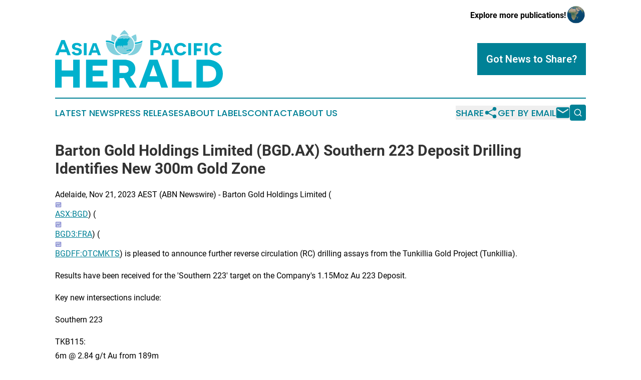

--- FILE ---
content_type: text/html;charset=utf-8
request_url: https://www.asiapacificherald.com/article/669879653-barton-gold-holdings-limited-bgd-ax-southern-223-deposit-drilling-identifies-new-300m-gold-zone
body_size: 6258
content:
<!DOCTYPE html>
<html lang="en">
<head>
  <title>Barton Gold Holdings Limited (BGD.AX) Southern 223 Deposit Drilling Identifies New 300m Gold Zone | Asia Pacific Herald</title>
  <meta charset="utf-8">
  <meta name="viewport" content="width=device-width, initial-scale=1">
    <meta name="description" content="Asia Pacific Herald is an online news publication focusing on the Asia Pacific: The latest news from Asia and the Pacific">
    <link rel="icon" href="https://cdn.newsmatics.com/agp/sites/asiapacificherald-favicon-1.png" type="image/png">
  <meta name="csrf-token" content="YV4qvrZmYw4bm1UG_B-law4_tggKW5NCwXOneWUtJQQ=">
  <meta name="csrf-param" content="authenticity_token">
  <link href="/css/styles.min.css?v1d0b8e25eaccc1ca72b30a2f13195adabfa54991" rel="stylesheet" data-turbo-track="reload">
  <link rel="stylesheet" href="/plugins/vanilla-cookieconsent/cookieconsent.css?v1d0b8e25eaccc1ca72b30a2f13195adabfa54991">
  
<style type="text/css">
    :root {
        --color-primary-background: rgba(0, 129, 150, 0.1);
        --color-primary: #008196;
        --color-secondary: #4f7e86;
    }
</style>

  <script type="importmap">
    {
      "imports": {
          "adController": "/js/controllers/adController.js?v1d0b8e25eaccc1ca72b30a2f13195adabfa54991",
          "alertDialog": "/js/controllers/alertDialog.js?v1d0b8e25eaccc1ca72b30a2f13195adabfa54991",
          "articleListController": "/js/controllers/articleListController.js?v1d0b8e25eaccc1ca72b30a2f13195adabfa54991",
          "dialog": "/js/controllers/dialog.js?v1d0b8e25eaccc1ca72b30a2f13195adabfa54991",
          "flashMessage": "/js/controllers/flashMessage.js?v1d0b8e25eaccc1ca72b30a2f13195adabfa54991",
          "gptAdController": "/js/controllers/gptAdController.js?v1d0b8e25eaccc1ca72b30a2f13195adabfa54991",
          "hamburgerController": "/js/controllers/hamburgerController.js?v1d0b8e25eaccc1ca72b30a2f13195adabfa54991",
          "labelsDescription": "/js/controllers/labelsDescription.js?v1d0b8e25eaccc1ca72b30a2f13195adabfa54991",
          "searchController": "/js/controllers/searchController.js?v1d0b8e25eaccc1ca72b30a2f13195adabfa54991",
          "videoController": "/js/controllers/videoController.js?v1d0b8e25eaccc1ca72b30a2f13195adabfa54991",
          "navigationController": "/js/controllers/navigationController.js?v1d0b8e25eaccc1ca72b30a2f13195adabfa54991"          
      }
    }
  </script>
  <script>
      (function(w,d,s,l,i){w[l]=w[l]||[];w[l].push({'gtm.start':
      new Date().getTime(),event:'gtm.js'});var f=d.getElementsByTagName(s)[0],
      j=d.createElement(s),dl=l!='dataLayer'?'&l='+l:'';j.async=true;
      j.src='https://www.googletagmanager.com/gtm.js?id='+i+dl;
      f.parentNode.insertBefore(j,f);
      })(window,document,'script','dataLayer','GTM-KGCXW2X');
  </script>

  <script>
    window.dataLayer.push({
      'cookie_settings': 'delta'
    });
  </script>
</head>
<body class="df-5 is-subpage">
<noscript>
  <iframe src="https://www.googletagmanager.com/ns.html?id=GTM-KGCXW2X"
          height="0" width="0" style="display:none;visibility:hidden"></iframe>
</noscript>
<div class="layout">

  <!-- Top banner -->
  <div class="max-md:hidden w-full content universal-ribbon-inner flex justify-end items-center">
    <a href="https://www.affinitygrouppublishing.com/" target="_blank" class="brands">
      <span class="font-bold text-black">Explore more publications!</span>
      <div>
        <img src="/images/globe.png" height="40" width="40" class="icon-globe"/>
      </div>
    </a>
  </div>
  <header data-controller="hamburger">
  <div class="content">
    <div class="header-top">
      <div class="flex gap-2 masthead-container justify-between items-center">
        <div class="mr-4 logo-container">
          <a href="/">
              <img src="https://cdn.newsmatics.com/agp/sites/asiapacificherald-logo-1.svg" alt="Asia Pacific Herald"
                class="max-md:!h-[60px] lg:!max-h-[115px]" height="137"
                width="auto" />
          </a>
        </div>
        <button class="hamburger relative w-8 h-6">
          <span aria-hidden="true"
            class="block absolute h-[2px] w-9 bg-[--color-primary] transform transition duration-500 ease-in-out -translate-y-[15px]"></span>
          <span aria-hidden="true"
            class="block absolute h-[2px] w-7 bg-[--color-primary] transform transition duration-500 ease-in-out translate-x-[7px]"></span>
          <span aria-hidden="true"
            class="block absolute h-[2px] w-9 bg-[--color-primary] transform transition duration-500 ease-in-out translate-y-[15px]"></span>
        </button>
        <a href="/submit-news" class="max-md:hidden button button-upload-content button-primary w-fit">
          <span>Got News to Share?</span>
        </a>
      </div>
      <!--  Screen size line  -->
      <div class="absolute bottom-0 -ml-[20px] w-screen h-[1px] bg-[--color-primary] z-50 md:hidden">
      </div>
    </div>
    <!-- Navigation bar -->
    <div class="navigation is-hidden-on-mobile" id="main-navigation">
      <div class="w-full md:hidden">
        <div data-controller="search" class="relative w-full">
  <div data-search-target="form" class="relative active">
    <form data-action="submit->search#performSearch" class="search-form">
      <input type="text" name="query" placeholder="Search..." data-search-target="input" class="search-input md:hidden" />
      <button type="button" data-action="click->search#toggle" data-search-target="icon" class="button-search">
        <img height="18" width="18" src="/images/search.svg" />
      </button>
    </form>
  </div>
</div>

      </div>
      <nav class="navigation-part">
          <a href="/latest-news" class="nav-link">
            Latest News
          </a>
          <a href="/press-releases" class="nav-link">
            Press Releases
          </a>
          <a href="/about-labels" class="nav-link">
            About Labels
          </a>
          <a href="/contact" class="nav-link">
            Contact
          </a>
          <a href="/about" class="nav-link">
            About Us
          </a>
      </nav>
      <div class="w-full md:w-auto md:justify-end">
        <div data-controller="navigation" class="header-actions hidden">
  <button class="nav-link flex gap-1 items-center" onclick="window.ShareDialog.openDialog()">
    <span data-navigation-target="text">
      Share
    </span>
    <span class="icon-share"></span>
  </button>
  <button onclick="window.AlertDialog.openDialog()" class="nav-link nav-link-email flex items-center gap-1.5">
    <span data-navigation-target="text">
      Get by Email
    </span>
    <span class="icon-mail"></span>
  </button>
  <div class="max-md:hidden">
    <div data-controller="search" class="relative w-full">
  <div data-search-target="form" class="relative active">
    <form data-action="submit->search#performSearch" class="search-form">
      <input type="text" name="query" placeholder="Search..." data-search-target="input" class="search-input md:hidden" />
      <button type="button" data-action="click->search#toggle" data-search-target="icon" class="button-search">
        <img height="18" width="18" src="/images/search.svg" />
      </button>
    </form>
  </div>
</div>

  </div>
</div>

      </div>
      <a href="/submit-news" class="md:hidden uppercase button button-upload-content button-primary w-fit">
        <span>Got News to Share?</span>
      </a>
      <a href="https://www.affinitygrouppublishing.com/" target="_blank" class="nav-link-agp">
        Explore more publications!
        <img src="/images/globe.png" height="35" width="35" />
      </a>
    </div>
  </div>
</header>

  <div id="main-content" class="content">
    <div id="flash-message"></div>
    <h1>Barton Gold Holdings Limited (BGD.AX) Southern 223 Deposit Drilling Identifies New 300m Gold Zone</h1>
<div class="press-release">
  <div>
                                             
                                                
                                             <h3>
                                             Adelaide, Nov 21, 2023 AEST (ABN Newswire) - Barton Gold Holdings Limited (<img src="https://abnnewswire.net/images/googlechart.gif" width="15" height="12" alt="googlechart"><a href="https://finance.google.com/finance?q=ASX:BGD" target="_blank" title="Australian Stock Exchange" rel="nofollow"><u>ASX:BGD</u></a>) (<img src="https://abnnewswire.net/images/googlechart.gif" width="15" height="12" alt="googlechart"><a href="https://www.google.com/finance/quote/BGD3:FRA" target="_blank" title="Frankfurt Stock Exchange" rel="nofollow"><u>BGD3:FRA</u></a>) (<img src="https://abnnewswire.net/images/googlechart.gif" width="15" height="12" alt="googlechart"><a href="https://www.google.com/finance/quote/BGDFF:OTCMKTS" target="_blank" title="OTC Markets USA" rel="nofollow"><u>BGDFF:OTCMKTS</u></a>) is pleased to announce further reverse circulation (RC) drilling assays from the Tunkillia Gold Project (Tunkillia). 
</h3>
<p>Results have been received for the 'Southern 223' target on the Company's 1.15Moz Au 223 Deposit. </p>
<p>Key new intersections include: </p>
<p>Southern 223 </p>
<p>TKB115: <br>
6m @ 2.84 g/t Au from 189m </p>
<p>TKB116: <br>
9m @ 1.05 g/t Au from 107m <br>
5m @ 1.45 g/t Au from 122m </p>
<p>TKB119: <br>
10m @ 0.78 g/t Au from 55m <br>
12m @ 1.31 g/t Au from 119m <br>
13m @ 1.04 g/t Au from 137m </p>
<p>TKB184: <br>
4m @ 1.35 g/t Au from 67m </p>
<p>TKB185: <br>
12m @ 1.97 g/t Au from 144m </p>
<p>TKB188: <br>
15m @ 0.89 g/t Au from 184m <br>
30m @ 1.07 g/t Au from 204m </p>
<p>TKB189: <br>
55m @ 1.52 g/t Au from 214m </p>
<p>The mineralisation in hole TKB189 is notably consistent, with low variability in grade along the quoted 55m interval. </p>
<p>Commenting on the Tunkillia drilling assays, Barton MD Alex Scanlon said: </p>
<p>"We are encouraged to see further broad zones of mineralisation in a key target at the southern end of the 223 Deposit. Combined with last week's assays from the northern end of the 223 Deposit, we have added a total of approximately 600m new mineralisation along strike, or around 30% of the April 2023 JORC Resource footprint. </p>
<p>"Updated 223 Deposit modeling is underway. Our objective is to confirm additional low-cost growth in the longterm JORC Resources base, while awaiting assay results from the surrounding growth and discovery targets." </p>
<p>Drilling Program Overview </p>
<p>On 26 April 2023 Barton announced an updated JORC Mineral Resource Estimate (MRE) for the 223 Deposit of 1.15Moz Au (38Mt @ 0.94 g/t), adding 189koz Au at a cost of only ~A$12 / ounce (all in). </p>
<p>Follow up drilling targeting 223 Deposit extensions and regional targets started early September 2023. </p>
<p>23 RC drill holes totalling 4,938m have been completed at the Southern 223 target, to evaluate potential extension of the 223 Deposit's mineralisation and support further growth of the 223 Deposit's MRE. </p>
<p>Southern 223 Gold Zone </p>
<p>Barton's new geophysical modeling for the Tunkillia mineral system previously indicated the potential to identify new gold mineralisation in previously untested areas near to, or offset from, the 223 Deposit. </p>
<p>As with mineralisation identified to the north of the 223 Deposit, drilling results indicate that the new ~300m of mineralisation identified near the southern end of the 223 Deposit is offset from the main strike trend of the April 2023 JORC Mineral Resources block model. </p>
<p>*To view tables and figures, please visit:<br>
<a href="https://abnnewswire.net/lnk/YO336ZZL" target="_blank" rel="nofollow">https://abnnewswire.net/lnk/YO336ZZL</a> </p>
<p>About Barton Gold Holdings Limited</p>
<p>
</p>
<p><a href="https://www.abnnewswire.net/refer.asp?url=www.bartongold.com.au&amp;compid=28942&amp;hl=en&amp;lang=" target="_blank" rel="nofollow"><img alt="Barton Gold Holdings" src="https://media.abnnewswire.net/images/logos/28942en.png" style="float:left; height:30px; margin:5px; width:120px"></a>Barton Gold Holdings Limited (ASX:BGD) (FRA:BGD3) (OTCQB:BGDFF) is an ASX listed Australian gold exploration company with a total attributable ~1.1Moz Au JORC (2012) Mineral Resources endowment (28.74Mt @ 1.2 g/t Au), a pipeline of advanced exploration projects and brownfield mines, and 100% ownership of the only regional gold mill in the central Gawler Craton of South Australia.</p>
<p><a href="https://www.abnnewswire.net/refer.asp?url=https://twitter.com/bartongoldbgd&amp;hl=en&amp;compid=28942&amp;lang=" target="_blank" rel="nofollow"><img width="40" height="40" src="https://www.abnnewswire.net/images/buts/twitter-social.png" alt="https://twitter.com/bartongoldbgd"></a> <a href="https://www.abnnewswire.net/refer.asp?url=https://www.linkedin.com/company/barton-gold/&amp;hl=en&amp;compid=28942&amp;lang=" target="_blank" rel="nofollow"><img width="40" height="40" src="https://www.abnnewswire.net/images/buts/linkedin-social.png" alt="https://www.linkedin.com/company/barton-gold/"></a> <a href="https://heroes.abnnewswire.com/alerts.asp?art=121942&amp;lang=en&amp;id=28942" target="_blank" rel="nofollow"><img data-src="/images/buts/heroes_alert_button.jpg" width="103" height="40" alt="abnnewswire.com"></a> </p>
<br>


<p> 

                                                
                                                <br>
</p>
                                                
                                                        <p style="margin-bottom:20px">
<strong>Related Companies</strong>
                                                        </p>
                                                        
                                                          


												<div>
                                                
													

													

													

												</div>

											</div><p>
  Legal Disclaimer:
</p>
<p>
  EIN Presswire provides this news content "as is" without warranty of any kind. We do not accept any responsibility or liability
  for the accuracy, content, images, videos, licenses, completeness, legality, or reliability of the information contained in this
  article. If you have any complaints or copyright issues related to this article, kindly contact the author above.
</p>
<img class="prtr" src="https://www.einpresswire.com/tracking/article.gif?t=5&a=eSjJ0K6V8P35GP9H&i=8QP57XxThCzeXEli" alt="">
</div>

  </div>
</div>
<footer class="footer footer-with-line">
  <div class="content flex flex-col">
    <p class="footer-text text-sm mb-4 order-2 lg:order-1">© 1995-2026 Newsmatics Inc. dba Affinity Group Publishing &amp; Asia Pacific Herald. All Rights Reserved.</p>
    <div class="footer-nav lg:mt-2 mb-[30px] lg:mb-0 flex gap-7 flex-wrap justify-center order-1 lg:order-2">
        <a href="/about" class="footer-link">About</a>
        <a href="/archive" class="footer-link">Press Release Archive</a>
        <a href="/submit-news" class="footer-link">Submit Press Release</a>
        <a href="/legal/terms" class="footer-link">Terms &amp; Conditions</a>
        <a href="/legal/dmca" class="footer-link">Copyright/DMCA Policy</a>
        <a href="/legal/privacy" class="footer-link">Privacy Policy</a>
        <a href="/contact" class="footer-link">Contact</a>
    </div>
  </div>
</footer>
<div data-controller="dialog" data-dialog-url-value="/" data-action="click->dialog#clickOutside">
  <dialog
    class="modal-shadow fixed backdrop:bg-black/20 z-40 text-left bg-white rounded-full w-[350px] h-[350px] overflow-visible"
    data-dialog-target="modal"
  >
    <div class="text-center h-full flex items-center justify-center">
      <button data-action="click->dialog#close" type="button" class="modal-share-close-button">
        ✖
      </button>
      <div>
        <div class="mb-4">
          <h3 class="font-bold text-[28px] mb-3">Share us</h3>
          <span class="text-[14px]">on your social networks:</span>
        </div>
        <div class="flex gap-6 justify-center text-center">
          <a href="https://www.facebook.com/sharer.php?u=https://www.asiapacificherald.com" class="flex flex-col items-center font-bold text-[#4a4a4a] text-sm" target="_blank">
            <span class="h-[55px] flex items-center">
              <img width="40px" src="/images/fb.png" alt="Facebook" class="mb-2">
            </span>
            <span class="text-[14px]">
              Facebook
            </span>
          </a>
          <a href="https://www.linkedin.com/sharing/share-offsite/?url=https://www.asiapacificherald.com" class="flex flex-col items-center font-bold text-[#4a4a4a] text-sm" target="_blank">
            <span class="h-[55px] flex items-center">
              <img width="40px" height="40px" src="/images/linkedin.png" alt="LinkedIn" class="mb-2">
            </span>
            <span class="text-[14px]">
            LinkedIn
            </span>
          </a>
        </div>
      </div>
    </div>
  </dialog>
</div>

<div data-controller="alert-dialog" data-action="click->alert-dialog#clickOutside">
  <dialog
    class="fixed backdrop:bg-black/20 modal-shadow z-40 text-left bg-white rounded-full w-full max-w-[450px] aspect-square overflow-visible"
    data-alert-dialog-target="modal">
    <div class="flex items-center text-center -mt-4 h-full flex-1 p-8 md:p-12">
      <button data-action="click->alert-dialog#close" type="button" class="modal-close-button">
        ✖
      </button>
      <div class="w-full" data-alert-dialog-target="subscribeForm">
        <img class="w-8 mx-auto mb-4" src="/images/agps.svg" alt="AGPs" />
        <p class="md:text-lg">Get the latest news on this topic.</p>
        <h3 class="dialog-title mt-4">SIGN UP FOR FREE TODAY</h3>
        <form data-action="submit->alert-dialog#submit" method="POST" action="/alerts">
  <input type="hidden" name="authenticity_token" value="YV4qvrZmYw4bm1UG_B-law4_tggKW5NCwXOneWUtJQQ=">

  <input data-alert-dialog-target="fullnameInput" type="text" name="fullname" id="fullname" autocomplete="off" tabindex="-1">
  <label>
    <input data-alert-dialog-target="emailInput" placeholder="Email address" name="email" type="email"
      value=""
      class="rounded-xs mb-2 block w-full bg-white px-4 py-2 text-gray-900 border-[1px] border-solid border-gray-600 focus:border-2 focus:border-gray-800 placeholder:text-gray-400"
      required>
  </label>
  <div class="text-red-400 text-sm" data-alert-dialog-target="errorMessage"></div>

  <input data-alert-dialog-target="timestampInput" type="hidden" name="timestamp" value="1768449579" autocomplete="off" tabindex="-1">

  <input type="submit" value="Sign Up"
    class="!rounded-[3px] w-full mt-2 mb-4 bg-primary px-5 py-2 leading-5 font-semibold text-white hover:color-primary/75 cursor-pointer">
</form>
<a data-action="click->alert-dialog#close" class="text-black underline hover:no-underline inline-block mb-4" href="#">No Thanks</a>
<p class="text-[15px] leading-[22px]">
  By signing to this email alert, you<br /> agree to our
  <a href="/legal/terms" class="underline text-primary hover:no-underline" target="_blank">Terms & Conditions</a>
</p>

      </div>
      <div data-alert-dialog-target="checkEmail" class="hidden">
        <img class="inline-block w-9" src="/images/envelope.svg" />
        <h3 class="dialog-title">Check Your Email</h3>
        <p class="text-lg mb-12">We sent a one-time activation link to <b data-alert-dialog-target="userEmail"></b>.
          Just click on the link to
          continue.</p>
        <p class="text-lg">If you don't see the email in your inbox, check your spam folder or <a
            class="underline text-primary hover:no-underline" data-action="click->alert-dialog#showForm" href="#">try
            again</a>
        </p>
      </div>

      <!-- activated -->
      <div data-alert-dialog-target="activated" class="hidden">
        <img class="w-8 mx-auto mb-4" src="/images/agps.svg" alt="AGPs" />
        <h3 class="dialog-title">SUCCESS</h3>
        <p class="text-lg">You have successfully confirmed your email and are subscribed to <b>
            Asia Pacific Herald
          </b> daily
          news alert.</p>
      </div>
      <!-- alreadyActivated -->
      <div data-alert-dialog-target="alreadyActivated" class="hidden">
        <img class="w-8 mx-auto mb-4" src="/images/agps.svg" alt="AGPs" />
        <h3 class="dialog-title">Alert was already activated</h3>
        <p class="text-lg">It looks like you have already confirmed and are receiving the <b>
            Asia Pacific Herald
          </b> daily news
          alert.</p>
      </div>
      <!-- activateErrorMessage -->
      <div data-alert-dialog-target="activateErrorMessage" class="hidden">
        <img class="w-8 mx-auto mb-4" src="/images/agps.svg" alt="AGPs" />
        <h3 class="dialog-title">Oops!</h3>
        <p class="text-lg mb-4">It looks like something went wrong. Please try again.</p>
        <form data-action="submit->alert-dialog#submit" method="POST" action="/alerts">
  <input type="hidden" name="authenticity_token" value="YV4qvrZmYw4bm1UG_B-law4_tggKW5NCwXOneWUtJQQ=">

  <input data-alert-dialog-target="fullnameInput" type="text" name="fullname" id="fullname" autocomplete="off" tabindex="-1">
  <label>
    <input data-alert-dialog-target="emailInput" placeholder="Email address" name="email" type="email"
      value=""
      class="rounded-xs mb-2 block w-full bg-white px-4 py-2 text-gray-900 border-[1px] border-solid border-gray-600 focus:border-2 focus:border-gray-800 placeholder:text-gray-400"
      required>
  </label>
  <div class="text-red-400 text-sm" data-alert-dialog-target="errorMessage"></div>

  <input data-alert-dialog-target="timestampInput" type="hidden" name="timestamp" value="1768449579" autocomplete="off" tabindex="-1">

  <input type="submit" value="Sign Up"
    class="!rounded-[3px] w-full mt-2 mb-4 bg-primary px-5 py-2 leading-5 font-semibold text-white hover:color-primary/75 cursor-pointer">
</form>
<a data-action="click->alert-dialog#close" class="text-black underline hover:no-underline inline-block mb-4" href="#">No Thanks</a>
<p class="text-[15px] leading-[22px]">
  By signing to this email alert, you<br /> agree to our
  <a href="/legal/terms" class="underline text-primary hover:no-underline" target="_blank">Terms & Conditions</a>
</p>

      </div>

      <!-- deactivated -->
      <div data-alert-dialog-target="deactivated" class="hidden">
        <img class="w-8 mx-auto mb-4" src="/images/agps.svg" alt="AGPs" />
        <h3 class="dialog-title">You are Unsubscribed!</h3>
        <p class="text-lg">You are no longer receiving the <b>
            Asia Pacific Herald
          </b>daily news alert.</p>
      </div>
      <!-- alreadyDeactivated -->
      <div data-alert-dialog-target="alreadyDeactivated" class="hidden">
        <img class="w-8 mx-auto mb-4" src="/images/agps.svg" alt="AGPs" />
        <h3 class="dialog-title">You have already unsubscribed!</h3>
        <p class="text-lg">You are no longer receiving the <b>
            Asia Pacific Herald
          </b> daily news alert.</p>
      </div>
      <!-- deactivateErrorMessage -->
      <div data-alert-dialog-target="deactivateErrorMessage" class="hidden">
        <img class="w-8 mx-auto mb-4" src="/images/agps.svg" alt="AGPs" />
        <h3 class="dialog-title">Oops!</h3>
        <p class="text-lg">Try clicking the Unsubscribe link in the email again and if it still doesn't work, <a
            href="/contact">contact us</a></p>
      </div>
    </div>
  </dialog>
</div>

<script src="/plugins/vanilla-cookieconsent/cookieconsent.umd.js?v1d0b8e25eaccc1ca72b30a2f13195adabfa54991"></script>
  <script src="/js/cookieconsent.js?v1d0b8e25eaccc1ca72b30a2f13195adabfa54991"></script>

<script type="module" src="/js/app.js?v1d0b8e25eaccc1ca72b30a2f13195adabfa54991"></script>
</body>
</html>
